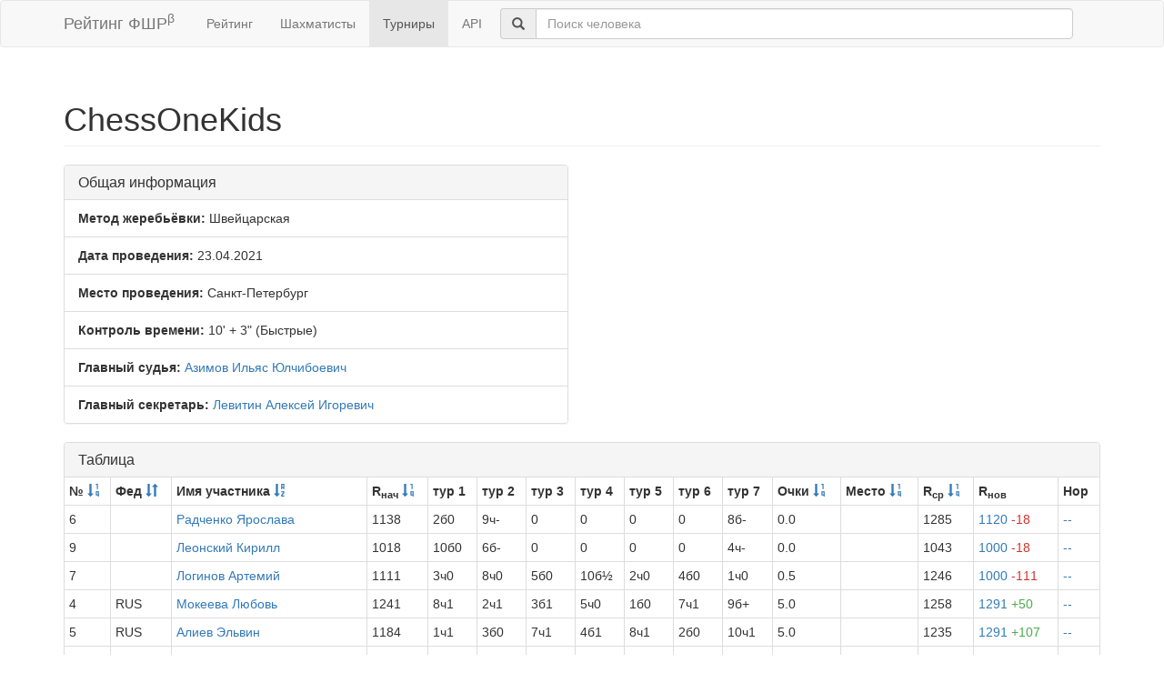

--- FILE ---
content_type: text/html; charset=utf-8
request_url: https://ratings.ruchess.ru/tournaments/89869?sdir=desc&sort=federation
body_size: 3574
content:
<!DOCTYPE html>
<html>
<head>
  <title>ChessOneKids | Рейтинг ФШР</title>
  <meta name="viewport" content="width=device-width, initial-scale=1.0">
  <script src="/assets/application-fcc530eb7d47d4ac5f28a283c7f4e3725306bbd8c3c77fabc110e84bb7d3eb84.js" debug="false"></script>
  <link rel="stylesheet" media="all" href="/assets/application-6c8c06e7db4781b2da805c1f99c7d494f0f6117293feface4fe38d70d363a981.css" />
</head>
<body>
  <script> (function (d, w, c) { (w[c] = w[c] || []).push(function() { try { w.yaCounter32641720 = new Ya.Metrika({ id:32641720, clickmap:true, trackLinks:true, accurateTrackBounce:true, webvisor:true }); } catch(e) { } }); var n = d.getElementsByTagName("script")[0], s = d.createElement("script"), f = function () { n.parentNode.insertBefore(s, n); }; s.type = "text/javascript"; s.async = true; s.src = "https://mc.yandex.ru/metrika/watch.js"; if (w.opera == "[object Opera]") { d.addEventListener("DOMContentLoaded", f, false); } else { f(); } })(document, window, "yandex_metrika_callbacks"); </script> <noscript><div><img src="https://mc.yandex.ru/watch/32641720" style="position:absolute; left:-9999px;" alt="" /></div></noscript>

<nav class="navbar navbar-default" role="navigation">
  <div class="container">
    <div class="navbar-header">
      <button type="button" class="navbar-toggle" data-toggle="collapse" data-target=".navbar-collapse">
        <span class="sr-only">Toggle navigation</span>
        <span class="icon-bar"></span>
        <span class="icon-bar"></span>
        <span class="icon-bar"></span>
      </button>
      <a href="/" class="navbar-brand">Рейтинг ФШР<sup>β</sup></a>
    </div>
    <div class="collapse navbar-collapse">
      <ul class="nav navbar-nav navbar-left" style="margin-left: 5px; margin-right: 5px;">
        <li><a href="/">Рейтинг</a></li>
        <li><a href="/people">Шахматисты</a></li>
        <li class="active"><a href="/tournaments">Турниры</a></li>
        <li><a href="/api">API</a></li>
      </ul>
      <div class="navbar-form">
        <div class="form-group" style="display:inline;">
          <div class="input-group" style="display:table;">
            <span class="input-group-addon" style="width:1%;"><span class="glyphicon glyphicon-search"></span></span>
            <input type="text" id="find-player" class="form-control" placeholder="Поиск человека">
          </div>
        </div>
      </div>
    </div>
  </div>
</nav>
<div class="container">
      <h1 class="page-header">ChessOneKids</h1>
<div class="row">
  <div class="col-md-6">
    <div class="panel panel-default">
      <div class="panel-heading"><h3 class="panel-title">Общая информация</h3></div>
      <ul class="list-group">
            <li class="list-group-item"><strong>Метод жеребьёвки:</strong>
              Швейцарская
            </li>
        <li class="list-group-item">
          <strong>Дата проведения:</strong>
          23.04.2021
        </li>
          <li class="list-group-item">
            <strong>Место проведения:</strong> Санкт-Петербург
          </li>
        <li class="list-group-item"><strong>Контроль времени:</strong> 10&#39; + 3&quot;
          (Быстрые)
        </li>
        <li class="list-group-item"><strong>Главный судья:</strong> <a href="/people/2820">Азимов Ильяс Юлчибоевич</a></li>
            <li class="list-group-item"><strong>Главный секретарь:</strong> <a href="/people/382560">Левитин Алексей Игоревич</a></li>
      </ul>
    </div>
  </div>
</div>
<div class="row">
  <div class="col-md-12">
    <div class="panel panel-default">
      <div class="panel-heading">
        <h3 class="panel-title">Таблица</h3>
      </div>
      <table class="table table-bordered table-condensed"><thead><tr><th>№ <a href="/tournaments/89869?sort=start_num"><span class="glyphicon glyphicon-sort-by-order" aria-hidden="true"></span></a></th><th>Фед <a href="/tournaments/89869"><span class="glyphicon glyphicon-sort" aria-hidden="true"></span></a></th><th>Имя участника <a href="/tournaments/89869?sort=name"><span class="glyphicon glyphicon-sort-by-alphabet" aria-hidden="true"></span></a></th><th>R<sub>нач</sub> <a href="/tournaments/89869?sort=old_rating"><span class="glyphicon glyphicon-sort-by-order" aria-hidden="true"></span></a></th><th>тур 1</th><th>тур 2</th><th>тур 3</th><th>тур 4</th><th>тур 5</th><th>тур 6</th><th>тур 7</th><th>Очки <a href="/tournaments/89869?sort=score"><span class="glyphicon glyphicon-sort-by-order" aria-hidden="true"></span></a></th><th>Место <a href="/tournaments/89869?sort=place"><span class="glyphicon glyphicon-sort-by-order" aria-hidden="true"></span></a></th><th>R<sub>ср</sub> <a href="/tournaments/89869?sort=avg_rating"><span class="glyphicon glyphicon-sort-by-order" aria-hidden="true"></span></a></th><th>R<sub>нов</sub></th><th>Нор</th></tr></thead><tr><td>6</td><td></td><td><a href="/people/225418">Радченко Ярослава</a></td><td>1138</td><td>2б0</td><td>9ч-</td><td>0</td><td>0</td><td>0</td><td>0</td><td>8б-</td><td>0.0</td><td></td><td>1285</td><td><a href="/tournaments/89869/players/6" data-toggle="modal" data-target="#player_modal">1120 <span class="rating-delta rating-delta-dec">-18</span></a></td><td><a href="/tournaments/89869/players/6/rankdesc?deserved_rank=translation+missing%3A+ru.titles.short.false" data-toggle="modal" data-target="#player_modal">--</a></td></tr><tr><td>9</td><td></td><td><a href="/people/376563">Леонский Кирилл</a></td><td>1018</td><td>10б0</td><td>6б-</td><td>0</td><td>0</td><td>0</td><td>0</td><td>4ч-</td><td>0.0</td><td></td><td>1043</td><td><a href="/tournaments/89869/players/9" data-toggle="modal" data-target="#player_modal">1000 <span class="rating-delta rating-delta-dec">-18</span></a></td><td><a href="/tournaments/89869/players/9/rankdesc?deserved_rank=translation+missing%3A+ru.titles.short.false" data-toggle="modal" data-target="#player_modal">--</a></td></tr><tr><td>7</td><td></td><td><a href="/people/301764">Логинов Артемий</a></td><td>1111</td><td>3ч0</td><td>8ч0</td><td>5б0</td><td>10б½</td><td>2ч0</td><td>4б0</td><td>1ч0</td><td>0.5</td><td></td><td>1246</td><td><a href="/tournaments/89869/players/7" data-toggle="modal" data-target="#player_modal">1000 <span class="rating-delta rating-delta-dec">-111</span></a></td><td><a href="/tournaments/89869/players/7/rankdesc?deserved_rank=translation+missing%3A+ru.titles.short.false" data-toggle="modal" data-target="#player_modal">--</a></td></tr><tr><td>4</td><td>RUS</td><td><a href="/people/282322">Мокеева Любовь</a></td><td>1241</td><td>8ч1</td><td>2ч1</td><td>3б1</td><td>5ч0</td><td>1б0</td><td>7ч1</td><td>9б+</td><td>5.0</td><td></td><td>1258</td><td><a href="/tournaments/89869/players/4" data-toggle="modal" data-target="#player_modal">1291 <span class="rating-delta rating-delta-inc">+50</span></a></td><td><a href="/tournaments/89869/players/4/rankdesc?deserved_rank=translation+missing%3A+ru.titles.short.false" data-toggle="modal" data-target="#player_modal">--</a></td></tr><tr><td>5</td><td>RUS</td><td><a href="/people/127105">Алиев Эльвин</a></td><td>1184</td><td>1ч1</td><td>3б0</td><td>7ч1</td><td>4б1</td><td>8ч1</td><td>2б0</td><td>10ч1</td><td>5.0</td><td></td><td>1235</td><td><a href="/tournaments/89869/players/5" data-toggle="modal" data-target="#player_modal">1291 <span class="rating-delta rating-delta-inc">+107</span></a></td><td><a href="/tournaments/89869/players/5/rankdesc?deserved_rank=translation+missing%3A+ru.titles.short.false" data-toggle="modal" data-target="#player_modal">--</a></td></tr><tr><td>8</td><td>RUS</td><td><a href="/people/267229">Никонова Ангелина</a></td><td>1109</td><td>4б0</td><td>7б1</td><td>1ч0</td><td>3ч½</td><td>5б0</td><td>10б1</td><td>6ч+</td><td>3.5</td><td></td><td>1240</td><td><a href="/tournaments/89869/players/8" data-toggle="modal" data-target="#player_modal">1123 <span class="rating-delta rating-delta-inc">+14</span></a></td><td><a href="/tournaments/89869/players/8/rankdesc?deserved_rank=translation+missing%3A+ru.titles.short.false" data-toggle="modal" data-target="#player_modal">--</a></td></tr><tr><td>1</td><td>RUS</td><td><a href="/people/14602">Климов Семен</a></td><td>1653</td><td>5б0</td><td>10ч1</td><td>8б1</td><td>2ч1</td><td>4ч1</td><td>3б1</td><td>7б1</td><td>6.0</td><td></td><td>1168</td><td><a href="/tournaments/89869/players/1" data-toggle="modal" data-target="#player_modal">1638 <span class="rating-delta rating-delta-dec">-15</span></a></td><td><a href="/tournaments/89869/players/1/rankdesc?deserved_rank=translation+missing%3A+ru.titles.short.false" data-toggle="modal" data-target="#player_modal">--</a></td></tr><tr><td>10</td><td>RUS</td><td><a href="/people/267228">Никонов Иван</a></td><td>1043</td><td>9ч1</td><td>1б0</td><td>2б0</td><td>7ч½</td><td>3б½</td><td>8ч0</td><td>5б0</td><td>2.0</td><td></td><td>1224</td><td><a href="/tournaments/89869/players/10" data-toggle="modal" data-target="#player_modal">1029 <span class="rating-delta rating-delta-dec">-14</span></a></td><td><a href="/tournaments/89869/players/10/rankdesc?deserved_rank=translation+missing%3A+ru.titles.short.false" data-toggle="modal" data-target="#player_modal">--</a></td></tr><tr><td>2</td><td>RUS</td><td><a href="/people/245066">Пустынникова Александра</a></td><td>1285</td><td>6ч1</td><td>4б0</td><td>10ч1</td><td>1б0</td><td>7б1</td><td>5ч1</td><td>3ч1</td><td>5.0</td><td></td><td>1225</td><td><a href="/tournaments/89869/players/2" data-toggle="modal" data-target="#player_modal">1328 <span class="rating-delta rating-delta-inc">+43</span></a></td><td><a href="/tournaments/89869/players/2/rankdesc?deserved_rank=translation+missing%3A+ru.titles.short.false" data-toggle="modal" data-target="#player_modal">--</a></td></tr><tr><td>3</td><td>RUS</td><td><a href="/people/282321">Мокеева Варвара</a></td><td>1205</td><td>7б1</td><td>5ч1</td><td>4ч0</td><td>8б½</td><td>10ч½</td><td>1ч0</td><td>2б0</td><td>3.0</td><td></td><td>1232</td><td><a href="/tournaments/89869/players/3" data-toggle="modal" data-target="#player_modal">1184 <span class="rating-delta rating-delta-dec">-21</span></a></td><td><a href="/tournaments/89869/players/3/rankdesc?deserved_rank=translation+missing%3A+ru.titles.short.false" data-toggle="modal" data-target="#player_modal">--</a></td></tr></table>
    </div>
<!--      <p class="EVSK_changes_note">-->
<!--        Приказом Минспорта России от 09.01.20 г. № 1 внесены изменения в нормы, требования и условия их выполнения по виду спорта «шахматы», действующие с 28.02.20 г.-->
<!--      </p>-->
  </div>
</div>

<div class="modal fade" id="player_modal" tabindex="-1" role="dialog" aria-labelledby="player_modal_label">
  <div class="modal-dialog modal-lg" role="document">
    <div class="modal-content">
      <div class="modal-body">Загрузка...</div>
    </div>
  </div>
</div>

</div>
<hr>
<footer>
  <div class="container">
<!--     <p>© 2013-2019 Chess Federation of Russia. Ratg chess rating system. Build 0000</p> -->
    <p>© 2013-2026 Chess Federation of Russia. Ratg chess rating system. Build 0500</p>
  </div>
</footer>
</body>
</html>
